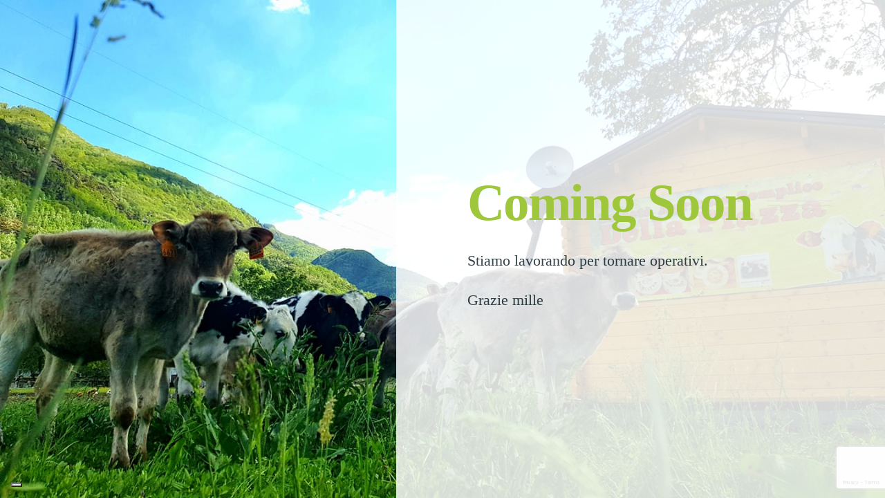

--- FILE ---
content_type: text/html; charset=utf-8
request_url: https://www.google.com/recaptcha/api2/anchor?ar=1&k=6LdSwsQUAAAAAKqFyOwD_OVb74YDgYYf2w2DW5p9&co=aHR0cHM6Ly93d3cuc3NhZGVsbGFwaWF6emEuaXQ6NDQz&hl=en&v=N67nZn4AqZkNcbeMu4prBgzg&size=invisible&anchor-ms=20000&execute-ms=30000&cb=2lntmhvkg0hi
body_size: 48719
content:
<!DOCTYPE HTML><html dir="ltr" lang="en"><head><meta http-equiv="Content-Type" content="text/html; charset=UTF-8">
<meta http-equiv="X-UA-Compatible" content="IE=edge">
<title>reCAPTCHA</title>
<style type="text/css">
/* cyrillic-ext */
@font-face {
  font-family: 'Roboto';
  font-style: normal;
  font-weight: 400;
  font-stretch: 100%;
  src: url(//fonts.gstatic.com/s/roboto/v48/KFO7CnqEu92Fr1ME7kSn66aGLdTylUAMa3GUBHMdazTgWw.woff2) format('woff2');
  unicode-range: U+0460-052F, U+1C80-1C8A, U+20B4, U+2DE0-2DFF, U+A640-A69F, U+FE2E-FE2F;
}
/* cyrillic */
@font-face {
  font-family: 'Roboto';
  font-style: normal;
  font-weight: 400;
  font-stretch: 100%;
  src: url(//fonts.gstatic.com/s/roboto/v48/KFO7CnqEu92Fr1ME7kSn66aGLdTylUAMa3iUBHMdazTgWw.woff2) format('woff2');
  unicode-range: U+0301, U+0400-045F, U+0490-0491, U+04B0-04B1, U+2116;
}
/* greek-ext */
@font-face {
  font-family: 'Roboto';
  font-style: normal;
  font-weight: 400;
  font-stretch: 100%;
  src: url(//fonts.gstatic.com/s/roboto/v48/KFO7CnqEu92Fr1ME7kSn66aGLdTylUAMa3CUBHMdazTgWw.woff2) format('woff2');
  unicode-range: U+1F00-1FFF;
}
/* greek */
@font-face {
  font-family: 'Roboto';
  font-style: normal;
  font-weight: 400;
  font-stretch: 100%;
  src: url(//fonts.gstatic.com/s/roboto/v48/KFO7CnqEu92Fr1ME7kSn66aGLdTylUAMa3-UBHMdazTgWw.woff2) format('woff2');
  unicode-range: U+0370-0377, U+037A-037F, U+0384-038A, U+038C, U+038E-03A1, U+03A3-03FF;
}
/* math */
@font-face {
  font-family: 'Roboto';
  font-style: normal;
  font-weight: 400;
  font-stretch: 100%;
  src: url(//fonts.gstatic.com/s/roboto/v48/KFO7CnqEu92Fr1ME7kSn66aGLdTylUAMawCUBHMdazTgWw.woff2) format('woff2');
  unicode-range: U+0302-0303, U+0305, U+0307-0308, U+0310, U+0312, U+0315, U+031A, U+0326-0327, U+032C, U+032F-0330, U+0332-0333, U+0338, U+033A, U+0346, U+034D, U+0391-03A1, U+03A3-03A9, U+03B1-03C9, U+03D1, U+03D5-03D6, U+03F0-03F1, U+03F4-03F5, U+2016-2017, U+2034-2038, U+203C, U+2040, U+2043, U+2047, U+2050, U+2057, U+205F, U+2070-2071, U+2074-208E, U+2090-209C, U+20D0-20DC, U+20E1, U+20E5-20EF, U+2100-2112, U+2114-2115, U+2117-2121, U+2123-214F, U+2190, U+2192, U+2194-21AE, U+21B0-21E5, U+21F1-21F2, U+21F4-2211, U+2213-2214, U+2216-22FF, U+2308-230B, U+2310, U+2319, U+231C-2321, U+2336-237A, U+237C, U+2395, U+239B-23B7, U+23D0, U+23DC-23E1, U+2474-2475, U+25AF, U+25B3, U+25B7, U+25BD, U+25C1, U+25CA, U+25CC, U+25FB, U+266D-266F, U+27C0-27FF, U+2900-2AFF, U+2B0E-2B11, U+2B30-2B4C, U+2BFE, U+3030, U+FF5B, U+FF5D, U+1D400-1D7FF, U+1EE00-1EEFF;
}
/* symbols */
@font-face {
  font-family: 'Roboto';
  font-style: normal;
  font-weight: 400;
  font-stretch: 100%;
  src: url(//fonts.gstatic.com/s/roboto/v48/KFO7CnqEu92Fr1ME7kSn66aGLdTylUAMaxKUBHMdazTgWw.woff2) format('woff2');
  unicode-range: U+0001-000C, U+000E-001F, U+007F-009F, U+20DD-20E0, U+20E2-20E4, U+2150-218F, U+2190, U+2192, U+2194-2199, U+21AF, U+21E6-21F0, U+21F3, U+2218-2219, U+2299, U+22C4-22C6, U+2300-243F, U+2440-244A, U+2460-24FF, U+25A0-27BF, U+2800-28FF, U+2921-2922, U+2981, U+29BF, U+29EB, U+2B00-2BFF, U+4DC0-4DFF, U+FFF9-FFFB, U+10140-1018E, U+10190-1019C, U+101A0, U+101D0-101FD, U+102E0-102FB, U+10E60-10E7E, U+1D2C0-1D2D3, U+1D2E0-1D37F, U+1F000-1F0FF, U+1F100-1F1AD, U+1F1E6-1F1FF, U+1F30D-1F30F, U+1F315, U+1F31C, U+1F31E, U+1F320-1F32C, U+1F336, U+1F378, U+1F37D, U+1F382, U+1F393-1F39F, U+1F3A7-1F3A8, U+1F3AC-1F3AF, U+1F3C2, U+1F3C4-1F3C6, U+1F3CA-1F3CE, U+1F3D4-1F3E0, U+1F3ED, U+1F3F1-1F3F3, U+1F3F5-1F3F7, U+1F408, U+1F415, U+1F41F, U+1F426, U+1F43F, U+1F441-1F442, U+1F444, U+1F446-1F449, U+1F44C-1F44E, U+1F453, U+1F46A, U+1F47D, U+1F4A3, U+1F4B0, U+1F4B3, U+1F4B9, U+1F4BB, U+1F4BF, U+1F4C8-1F4CB, U+1F4D6, U+1F4DA, U+1F4DF, U+1F4E3-1F4E6, U+1F4EA-1F4ED, U+1F4F7, U+1F4F9-1F4FB, U+1F4FD-1F4FE, U+1F503, U+1F507-1F50B, U+1F50D, U+1F512-1F513, U+1F53E-1F54A, U+1F54F-1F5FA, U+1F610, U+1F650-1F67F, U+1F687, U+1F68D, U+1F691, U+1F694, U+1F698, U+1F6AD, U+1F6B2, U+1F6B9-1F6BA, U+1F6BC, U+1F6C6-1F6CF, U+1F6D3-1F6D7, U+1F6E0-1F6EA, U+1F6F0-1F6F3, U+1F6F7-1F6FC, U+1F700-1F7FF, U+1F800-1F80B, U+1F810-1F847, U+1F850-1F859, U+1F860-1F887, U+1F890-1F8AD, U+1F8B0-1F8BB, U+1F8C0-1F8C1, U+1F900-1F90B, U+1F93B, U+1F946, U+1F984, U+1F996, U+1F9E9, U+1FA00-1FA6F, U+1FA70-1FA7C, U+1FA80-1FA89, U+1FA8F-1FAC6, U+1FACE-1FADC, U+1FADF-1FAE9, U+1FAF0-1FAF8, U+1FB00-1FBFF;
}
/* vietnamese */
@font-face {
  font-family: 'Roboto';
  font-style: normal;
  font-weight: 400;
  font-stretch: 100%;
  src: url(//fonts.gstatic.com/s/roboto/v48/KFO7CnqEu92Fr1ME7kSn66aGLdTylUAMa3OUBHMdazTgWw.woff2) format('woff2');
  unicode-range: U+0102-0103, U+0110-0111, U+0128-0129, U+0168-0169, U+01A0-01A1, U+01AF-01B0, U+0300-0301, U+0303-0304, U+0308-0309, U+0323, U+0329, U+1EA0-1EF9, U+20AB;
}
/* latin-ext */
@font-face {
  font-family: 'Roboto';
  font-style: normal;
  font-weight: 400;
  font-stretch: 100%;
  src: url(//fonts.gstatic.com/s/roboto/v48/KFO7CnqEu92Fr1ME7kSn66aGLdTylUAMa3KUBHMdazTgWw.woff2) format('woff2');
  unicode-range: U+0100-02BA, U+02BD-02C5, U+02C7-02CC, U+02CE-02D7, U+02DD-02FF, U+0304, U+0308, U+0329, U+1D00-1DBF, U+1E00-1E9F, U+1EF2-1EFF, U+2020, U+20A0-20AB, U+20AD-20C0, U+2113, U+2C60-2C7F, U+A720-A7FF;
}
/* latin */
@font-face {
  font-family: 'Roboto';
  font-style: normal;
  font-weight: 400;
  font-stretch: 100%;
  src: url(//fonts.gstatic.com/s/roboto/v48/KFO7CnqEu92Fr1ME7kSn66aGLdTylUAMa3yUBHMdazQ.woff2) format('woff2');
  unicode-range: U+0000-00FF, U+0131, U+0152-0153, U+02BB-02BC, U+02C6, U+02DA, U+02DC, U+0304, U+0308, U+0329, U+2000-206F, U+20AC, U+2122, U+2191, U+2193, U+2212, U+2215, U+FEFF, U+FFFD;
}
/* cyrillic-ext */
@font-face {
  font-family: 'Roboto';
  font-style: normal;
  font-weight: 500;
  font-stretch: 100%;
  src: url(//fonts.gstatic.com/s/roboto/v48/KFO7CnqEu92Fr1ME7kSn66aGLdTylUAMa3GUBHMdazTgWw.woff2) format('woff2');
  unicode-range: U+0460-052F, U+1C80-1C8A, U+20B4, U+2DE0-2DFF, U+A640-A69F, U+FE2E-FE2F;
}
/* cyrillic */
@font-face {
  font-family: 'Roboto';
  font-style: normal;
  font-weight: 500;
  font-stretch: 100%;
  src: url(//fonts.gstatic.com/s/roboto/v48/KFO7CnqEu92Fr1ME7kSn66aGLdTylUAMa3iUBHMdazTgWw.woff2) format('woff2');
  unicode-range: U+0301, U+0400-045F, U+0490-0491, U+04B0-04B1, U+2116;
}
/* greek-ext */
@font-face {
  font-family: 'Roboto';
  font-style: normal;
  font-weight: 500;
  font-stretch: 100%;
  src: url(//fonts.gstatic.com/s/roboto/v48/KFO7CnqEu92Fr1ME7kSn66aGLdTylUAMa3CUBHMdazTgWw.woff2) format('woff2');
  unicode-range: U+1F00-1FFF;
}
/* greek */
@font-face {
  font-family: 'Roboto';
  font-style: normal;
  font-weight: 500;
  font-stretch: 100%;
  src: url(//fonts.gstatic.com/s/roboto/v48/KFO7CnqEu92Fr1ME7kSn66aGLdTylUAMa3-UBHMdazTgWw.woff2) format('woff2');
  unicode-range: U+0370-0377, U+037A-037F, U+0384-038A, U+038C, U+038E-03A1, U+03A3-03FF;
}
/* math */
@font-face {
  font-family: 'Roboto';
  font-style: normal;
  font-weight: 500;
  font-stretch: 100%;
  src: url(//fonts.gstatic.com/s/roboto/v48/KFO7CnqEu92Fr1ME7kSn66aGLdTylUAMawCUBHMdazTgWw.woff2) format('woff2');
  unicode-range: U+0302-0303, U+0305, U+0307-0308, U+0310, U+0312, U+0315, U+031A, U+0326-0327, U+032C, U+032F-0330, U+0332-0333, U+0338, U+033A, U+0346, U+034D, U+0391-03A1, U+03A3-03A9, U+03B1-03C9, U+03D1, U+03D5-03D6, U+03F0-03F1, U+03F4-03F5, U+2016-2017, U+2034-2038, U+203C, U+2040, U+2043, U+2047, U+2050, U+2057, U+205F, U+2070-2071, U+2074-208E, U+2090-209C, U+20D0-20DC, U+20E1, U+20E5-20EF, U+2100-2112, U+2114-2115, U+2117-2121, U+2123-214F, U+2190, U+2192, U+2194-21AE, U+21B0-21E5, U+21F1-21F2, U+21F4-2211, U+2213-2214, U+2216-22FF, U+2308-230B, U+2310, U+2319, U+231C-2321, U+2336-237A, U+237C, U+2395, U+239B-23B7, U+23D0, U+23DC-23E1, U+2474-2475, U+25AF, U+25B3, U+25B7, U+25BD, U+25C1, U+25CA, U+25CC, U+25FB, U+266D-266F, U+27C0-27FF, U+2900-2AFF, U+2B0E-2B11, U+2B30-2B4C, U+2BFE, U+3030, U+FF5B, U+FF5D, U+1D400-1D7FF, U+1EE00-1EEFF;
}
/* symbols */
@font-face {
  font-family: 'Roboto';
  font-style: normal;
  font-weight: 500;
  font-stretch: 100%;
  src: url(//fonts.gstatic.com/s/roboto/v48/KFO7CnqEu92Fr1ME7kSn66aGLdTylUAMaxKUBHMdazTgWw.woff2) format('woff2');
  unicode-range: U+0001-000C, U+000E-001F, U+007F-009F, U+20DD-20E0, U+20E2-20E4, U+2150-218F, U+2190, U+2192, U+2194-2199, U+21AF, U+21E6-21F0, U+21F3, U+2218-2219, U+2299, U+22C4-22C6, U+2300-243F, U+2440-244A, U+2460-24FF, U+25A0-27BF, U+2800-28FF, U+2921-2922, U+2981, U+29BF, U+29EB, U+2B00-2BFF, U+4DC0-4DFF, U+FFF9-FFFB, U+10140-1018E, U+10190-1019C, U+101A0, U+101D0-101FD, U+102E0-102FB, U+10E60-10E7E, U+1D2C0-1D2D3, U+1D2E0-1D37F, U+1F000-1F0FF, U+1F100-1F1AD, U+1F1E6-1F1FF, U+1F30D-1F30F, U+1F315, U+1F31C, U+1F31E, U+1F320-1F32C, U+1F336, U+1F378, U+1F37D, U+1F382, U+1F393-1F39F, U+1F3A7-1F3A8, U+1F3AC-1F3AF, U+1F3C2, U+1F3C4-1F3C6, U+1F3CA-1F3CE, U+1F3D4-1F3E0, U+1F3ED, U+1F3F1-1F3F3, U+1F3F5-1F3F7, U+1F408, U+1F415, U+1F41F, U+1F426, U+1F43F, U+1F441-1F442, U+1F444, U+1F446-1F449, U+1F44C-1F44E, U+1F453, U+1F46A, U+1F47D, U+1F4A3, U+1F4B0, U+1F4B3, U+1F4B9, U+1F4BB, U+1F4BF, U+1F4C8-1F4CB, U+1F4D6, U+1F4DA, U+1F4DF, U+1F4E3-1F4E6, U+1F4EA-1F4ED, U+1F4F7, U+1F4F9-1F4FB, U+1F4FD-1F4FE, U+1F503, U+1F507-1F50B, U+1F50D, U+1F512-1F513, U+1F53E-1F54A, U+1F54F-1F5FA, U+1F610, U+1F650-1F67F, U+1F687, U+1F68D, U+1F691, U+1F694, U+1F698, U+1F6AD, U+1F6B2, U+1F6B9-1F6BA, U+1F6BC, U+1F6C6-1F6CF, U+1F6D3-1F6D7, U+1F6E0-1F6EA, U+1F6F0-1F6F3, U+1F6F7-1F6FC, U+1F700-1F7FF, U+1F800-1F80B, U+1F810-1F847, U+1F850-1F859, U+1F860-1F887, U+1F890-1F8AD, U+1F8B0-1F8BB, U+1F8C0-1F8C1, U+1F900-1F90B, U+1F93B, U+1F946, U+1F984, U+1F996, U+1F9E9, U+1FA00-1FA6F, U+1FA70-1FA7C, U+1FA80-1FA89, U+1FA8F-1FAC6, U+1FACE-1FADC, U+1FADF-1FAE9, U+1FAF0-1FAF8, U+1FB00-1FBFF;
}
/* vietnamese */
@font-face {
  font-family: 'Roboto';
  font-style: normal;
  font-weight: 500;
  font-stretch: 100%;
  src: url(//fonts.gstatic.com/s/roboto/v48/KFO7CnqEu92Fr1ME7kSn66aGLdTylUAMa3OUBHMdazTgWw.woff2) format('woff2');
  unicode-range: U+0102-0103, U+0110-0111, U+0128-0129, U+0168-0169, U+01A0-01A1, U+01AF-01B0, U+0300-0301, U+0303-0304, U+0308-0309, U+0323, U+0329, U+1EA0-1EF9, U+20AB;
}
/* latin-ext */
@font-face {
  font-family: 'Roboto';
  font-style: normal;
  font-weight: 500;
  font-stretch: 100%;
  src: url(//fonts.gstatic.com/s/roboto/v48/KFO7CnqEu92Fr1ME7kSn66aGLdTylUAMa3KUBHMdazTgWw.woff2) format('woff2');
  unicode-range: U+0100-02BA, U+02BD-02C5, U+02C7-02CC, U+02CE-02D7, U+02DD-02FF, U+0304, U+0308, U+0329, U+1D00-1DBF, U+1E00-1E9F, U+1EF2-1EFF, U+2020, U+20A0-20AB, U+20AD-20C0, U+2113, U+2C60-2C7F, U+A720-A7FF;
}
/* latin */
@font-face {
  font-family: 'Roboto';
  font-style: normal;
  font-weight: 500;
  font-stretch: 100%;
  src: url(//fonts.gstatic.com/s/roboto/v48/KFO7CnqEu92Fr1ME7kSn66aGLdTylUAMa3yUBHMdazQ.woff2) format('woff2');
  unicode-range: U+0000-00FF, U+0131, U+0152-0153, U+02BB-02BC, U+02C6, U+02DA, U+02DC, U+0304, U+0308, U+0329, U+2000-206F, U+20AC, U+2122, U+2191, U+2193, U+2212, U+2215, U+FEFF, U+FFFD;
}
/* cyrillic-ext */
@font-face {
  font-family: 'Roboto';
  font-style: normal;
  font-weight: 900;
  font-stretch: 100%;
  src: url(//fonts.gstatic.com/s/roboto/v48/KFO7CnqEu92Fr1ME7kSn66aGLdTylUAMa3GUBHMdazTgWw.woff2) format('woff2');
  unicode-range: U+0460-052F, U+1C80-1C8A, U+20B4, U+2DE0-2DFF, U+A640-A69F, U+FE2E-FE2F;
}
/* cyrillic */
@font-face {
  font-family: 'Roboto';
  font-style: normal;
  font-weight: 900;
  font-stretch: 100%;
  src: url(//fonts.gstatic.com/s/roboto/v48/KFO7CnqEu92Fr1ME7kSn66aGLdTylUAMa3iUBHMdazTgWw.woff2) format('woff2');
  unicode-range: U+0301, U+0400-045F, U+0490-0491, U+04B0-04B1, U+2116;
}
/* greek-ext */
@font-face {
  font-family: 'Roboto';
  font-style: normal;
  font-weight: 900;
  font-stretch: 100%;
  src: url(//fonts.gstatic.com/s/roboto/v48/KFO7CnqEu92Fr1ME7kSn66aGLdTylUAMa3CUBHMdazTgWw.woff2) format('woff2');
  unicode-range: U+1F00-1FFF;
}
/* greek */
@font-face {
  font-family: 'Roboto';
  font-style: normal;
  font-weight: 900;
  font-stretch: 100%;
  src: url(//fonts.gstatic.com/s/roboto/v48/KFO7CnqEu92Fr1ME7kSn66aGLdTylUAMa3-UBHMdazTgWw.woff2) format('woff2');
  unicode-range: U+0370-0377, U+037A-037F, U+0384-038A, U+038C, U+038E-03A1, U+03A3-03FF;
}
/* math */
@font-face {
  font-family: 'Roboto';
  font-style: normal;
  font-weight: 900;
  font-stretch: 100%;
  src: url(//fonts.gstatic.com/s/roboto/v48/KFO7CnqEu92Fr1ME7kSn66aGLdTylUAMawCUBHMdazTgWw.woff2) format('woff2');
  unicode-range: U+0302-0303, U+0305, U+0307-0308, U+0310, U+0312, U+0315, U+031A, U+0326-0327, U+032C, U+032F-0330, U+0332-0333, U+0338, U+033A, U+0346, U+034D, U+0391-03A1, U+03A3-03A9, U+03B1-03C9, U+03D1, U+03D5-03D6, U+03F0-03F1, U+03F4-03F5, U+2016-2017, U+2034-2038, U+203C, U+2040, U+2043, U+2047, U+2050, U+2057, U+205F, U+2070-2071, U+2074-208E, U+2090-209C, U+20D0-20DC, U+20E1, U+20E5-20EF, U+2100-2112, U+2114-2115, U+2117-2121, U+2123-214F, U+2190, U+2192, U+2194-21AE, U+21B0-21E5, U+21F1-21F2, U+21F4-2211, U+2213-2214, U+2216-22FF, U+2308-230B, U+2310, U+2319, U+231C-2321, U+2336-237A, U+237C, U+2395, U+239B-23B7, U+23D0, U+23DC-23E1, U+2474-2475, U+25AF, U+25B3, U+25B7, U+25BD, U+25C1, U+25CA, U+25CC, U+25FB, U+266D-266F, U+27C0-27FF, U+2900-2AFF, U+2B0E-2B11, U+2B30-2B4C, U+2BFE, U+3030, U+FF5B, U+FF5D, U+1D400-1D7FF, U+1EE00-1EEFF;
}
/* symbols */
@font-face {
  font-family: 'Roboto';
  font-style: normal;
  font-weight: 900;
  font-stretch: 100%;
  src: url(//fonts.gstatic.com/s/roboto/v48/KFO7CnqEu92Fr1ME7kSn66aGLdTylUAMaxKUBHMdazTgWw.woff2) format('woff2');
  unicode-range: U+0001-000C, U+000E-001F, U+007F-009F, U+20DD-20E0, U+20E2-20E4, U+2150-218F, U+2190, U+2192, U+2194-2199, U+21AF, U+21E6-21F0, U+21F3, U+2218-2219, U+2299, U+22C4-22C6, U+2300-243F, U+2440-244A, U+2460-24FF, U+25A0-27BF, U+2800-28FF, U+2921-2922, U+2981, U+29BF, U+29EB, U+2B00-2BFF, U+4DC0-4DFF, U+FFF9-FFFB, U+10140-1018E, U+10190-1019C, U+101A0, U+101D0-101FD, U+102E0-102FB, U+10E60-10E7E, U+1D2C0-1D2D3, U+1D2E0-1D37F, U+1F000-1F0FF, U+1F100-1F1AD, U+1F1E6-1F1FF, U+1F30D-1F30F, U+1F315, U+1F31C, U+1F31E, U+1F320-1F32C, U+1F336, U+1F378, U+1F37D, U+1F382, U+1F393-1F39F, U+1F3A7-1F3A8, U+1F3AC-1F3AF, U+1F3C2, U+1F3C4-1F3C6, U+1F3CA-1F3CE, U+1F3D4-1F3E0, U+1F3ED, U+1F3F1-1F3F3, U+1F3F5-1F3F7, U+1F408, U+1F415, U+1F41F, U+1F426, U+1F43F, U+1F441-1F442, U+1F444, U+1F446-1F449, U+1F44C-1F44E, U+1F453, U+1F46A, U+1F47D, U+1F4A3, U+1F4B0, U+1F4B3, U+1F4B9, U+1F4BB, U+1F4BF, U+1F4C8-1F4CB, U+1F4D6, U+1F4DA, U+1F4DF, U+1F4E3-1F4E6, U+1F4EA-1F4ED, U+1F4F7, U+1F4F9-1F4FB, U+1F4FD-1F4FE, U+1F503, U+1F507-1F50B, U+1F50D, U+1F512-1F513, U+1F53E-1F54A, U+1F54F-1F5FA, U+1F610, U+1F650-1F67F, U+1F687, U+1F68D, U+1F691, U+1F694, U+1F698, U+1F6AD, U+1F6B2, U+1F6B9-1F6BA, U+1F6BC, U+1F6C6-1F6CF, U+1F6D3-1F6D7, U+1F6E0-1F6EA, U+1F6F0-1F6F3, U+1F6F7-1F6FC, U+1F700-1F7FF, U+1F800-1F80B, U+1F810-1F847, U+1F850-1F859, U+1F860-1F887, U+1F890-1F8AD, U+1F8B0-1F8BB, U+1F8C0-1F8C1, U+1F900-1F90B, U+1F93B, U+1F946, U+1F984, U+1F996, U+1F9E9, U+1FA00-1FA6F, U+1FA70-1FA7C, U+1FA80-1FA89, U+1FA8F-1FAC6, U+1FACE-1FADC, U+1FADF-1FAE9, U+1FAF0-1FAF8, U+1FB00-1FBFF;
}
/* vietnamese */
@font-face {
  font-family: 'Roboto';
  font-style: normal;
  font-weight: 900;
  font-stretch: 100%;
  src: url(//fonts.gstatic.com/s/roboto/v48/KFO7CnqEu92Fr1ME7kSn66aGLdTylUAMa3OUBHMdazTgWw.woff2) format('woff2');
  unicode-range: U+0102-0103, U+0110-0111, U+0128-0129, U+0168-0169, U+01A0-01A1, U+01AF-01B0, U+0300-0301, U+0303-0304, U+0308-0309, U+0323, U+0329, U+1EA0-1EF9, U+20AB;
}
/* latin-ext */
@font-face {
  font-family: 'Roboto';
  font-style: normal;
  font-weight: 900;
  font-stretch: 100%;
  src: url(//fonts.gstatic.com/s/roboto/v48/KFO7CnqEu92Fr1ME7kSn66aGLdTylUAMa3KUBHMdazTgWw.woff2) format('woff2');
  unicode-range: U+0100-02BA, U+02BD-02C5, U+02C7-02CC, U+02CE-02D7, U+02DD-02FF, U+0304, U+0308, U+0329, U+1D00-1DBF, U+1E00-1E9F, U+1EF2-1EFF, U+2020, U+20A0-20AB, U+20AD-20C0, U+2113, U+2C60-2C7F, U+A720-A7FF;
}
/* latin */
@font-face {
  font-family: 'Roboto';
  font-style: normal;
  font-weight: 900;
  font-stretch: 100%;
  src: url(//fonts.gstatic.com/s/roboto/v48/KFO7CnqEu92Fr1ME7kSn66aGLdTylUAMa3yUBHMdazQ.woff2) format('woff2');
  unicode-range: U+0000-00FF, U+0131, U+0152-0153, U+02BB-02BC, U+02C6, U+02DA, U+02DC, U+0304, U+0308, U+0329, U+2000-206F, U+20AC, U+2122, U+2191, U+2193, U+2212, U+2215, U+FEFF, U+FFFD;
}

</style>
<link rel="stylesheet" type="text/css" href="https://www.gstatic.com/recaptcha/releases/N67nZn4AqZkNcbeMu4prBgzg/styles__ltr.css">
<script nonce="CaoYWF7eufvFaHNrF9QeNA" type="text/javascript">window['__recaptcha_api'] = 'https://www.google.com/recaptcha/api2/';</script>
<script type="text/javascript" src="https://www.gstatic.com/recaptcha/releases/N67nZn4AqZkNcbeMu4prBgzg/recaptcha__en.js" nonce="CaoYWF7eufvFaHNrF9QeNA">
      
    </script></head>
<body><div id="rc-anchor-alert" class="rc-anchor-alert"></div>
<input type="hidden" id="recaptcha-token" value="[base64]">
<script type="text/javascript" nonce="CaoYWF7eufvFaHNrF9QeNA">
      recaptcha.anchor.Main.init("[\x22ainput\x22,[\x22bgdata\x22,\x22\x22,\[base64]/[base64]/[base64]/bmV3IHJbeF0oY1swXSk6RT09Mj9uZXcgclt4XShjWzBdLGNbMV0pOkU9PTM/bmV3IHJbeF0oY1swXSxjWzFdLGNbMl0pOkU9PTQ/[base64]/[base64]/[base64]/[base64]/[base64]/[base64]/[base64]/[base64]\x22,\[base64]\\u003d\\u003d\x22,\x22Zgliw6ZELmHCm8OqM8OHwqzDoMKqw5/DowA4w5vCs8KHwpILw6jCnSjCm8OIwqfCusKDwqcvMSXCsFBYasOuZcKwaMKCGsO0XsO7w5R6EAXDsMK8bMOWbwF3A8Kvw4wLw63CmcKawqcww53Do8O7w7/DnXdsQxtwVDx0AS7Dl8Oqw6DCrcO8YjxEACnCnsKGKkxpw75Zf0hYw7QsUy9YDsK9w7/CojMZaMOmZcOhY8K2w69Lw7PDrRhQw5vDpsOeccKWFcKzCcO/wpwvbyDCk2/CgMKnVMOrERvDlXY6NC1Cwq4ww6TDnMK5w7tzY8Oqwqhzw5LCmhZFwq/DgDTDt8OqMx1LwphSEU5Bw7LCk2vDt8KQOcKfdQc3dMOpwpfCgwrCv8KERMKFwpnCqkzDrl0yMsKiLW7Cl8KgwqEQwrLDrE/Dsk90w7NTbiTDr8KdHsOzw7/DvjVaYQFmS8KEQsKqIjXCmcOfE8K0w7BfV8KLwpBPasK1wroRVEHDo8Omw5vCjcOxw6QuXxVUwonDt2oqWU/Ckz0qwrZlwqDDrFNqwrMgIidEw7cewpTDhcKww6fDqTBmwp8MCcKAw7Y1BsKiwo3CpcKyacKtw5QxWFQ+w7DDtsOYXw7Dj8KOw7pIw6nDplwIwqFwf8K9wqLCgsKPOcKWFzHCgQVdQU7CgsKvJXrDiUDDh8K6wq/[base64]/CvcOGDsOtw5Vrwpc0aMOvwpDDt8KmaQvCnTd1w7/DmSnDkn0uwrRUw4nClU8uYC4mw5HDv29RwpLDv8Kkw4ICwoELw5DCk8KHVDQxNRjDm393SMOHKMOHR0rCnMOPUkp2w5HDtMOPw7nCk0PDhcKJbWQMwoFywp3CvETDv8O8w4PCrsKfwpLDvsK7wopGdcKaPGh/wpckQGRhw506wq7CqMO+w5dzB8K9WsODDMK/OVfChXrDkQMtw7XCnMOzbjc+QmrDoCggL3HCkMKYT1TDoDnDlVXCqGoNw75gbD/CrsOTWcKNw7HCtMK1w5XCvl8/JMKNbSHDocKZw6XCjyHCohDClsOyRsOXVcKNw5hxwr/[base64]/DglDCuMK1D8O/w5XCuzkYwpvCtGrDl3UQaX3CryJUwqs1MMORwrsrw7xEwpobw58QwqlAO8Kiw6IewoTCpx0NOgDCucKzacOdC8Ogw6AXC8OFPQjCuUsxwqnCrB7Dm31Owqocw44NLDcODRLCmDLDrMO8NsO4cSHCtMKGw4FlKjlWw4XCjMKCUzjDpxdSw5/Du8K9wpPCqsKfScK9TRpmGVhvwowmwpdIw7VcwpXCgWzDjWfCowR3w7/DkE8Gw69eVn9ww5XCrzbDk8K1LThff0LDsjHCgcKcAmLCqcOhw7ZjBScrwqo3bsKuPMKBwq5Ow7Jpb8OgQcKswq9ywovDunHCisKowqI7TsKiw6hYXkPDp0R2DsOFYMKLI8O2Z8KdUTrDhxbDmUjDhk/DrC3DgMOKw7ZWwrhrwojCicKnw6DCinRvw4kRG8K0wr/DmsKvwoHClhMnccK9W8K0w6cCIAHDmsOBwogKNcOIU8OzP0DDhMK9w6dHF1FTcDPCiDrDrcKkPj/Dl1t0w4rCtwfDnzfDp8KIFWrDiFPCt8OIaxodwoUBw64AasOpXEFIw4PCon3Cg8KMMwzChX7DqCVAworDjlPCusOmwoTCpWR3S8K/csKEw7p1bsOtw7FBSsOVw5zDpwtVRn4fLHLCqE9lwqtDOkxKKQIYwop2wpfDgyIyFMO+QUXDlCfDiQLDmcKcbcOiw6xDWWQ0wocVR1gwaMO/SUsFwpTDjQBDwqpJDcKRbA8ELsKQw6LDqsORw4/Di8KMZsKLwpYsGMOGw6HDtMOew4nDlxwhBALDiEF8wpnCrX/Dtys6wpgxAMO6wr/[base64]/DrMKDH23Cs8KIOBAUwq8SwoN/[base64]/wo/Cm8Onwqp9woMeU0zDi38bw7XDrsK1wqDDnMKDwodgMhbCnMK5A1sgwrjDiMKSJzANIcOfwpfCizvDjcOJdFAew7PCnsK3OsOmb3HCg8KZw4/Dg8Kgwq/[base64]/Chw3DhE7CqMKwBDTCrsO6w73Dg8OCwrEKX3MRw6M0P8OIQcOiAmjCtMK1woXCgsOEGMKXwp4NJ8KZwojCocK2wq1OUcKKRMK8ahvCv8ORwpMLwqFmwq/[base64]/DqcOFwrg2CQRWccKAVg7Cl2R/wrklw4vCkSDCnFzDg8Knw48vwr3Dk0LCs8K7w5XCti7CmMKVQMOTw48wBGrCksKKQxgKw6Z4w6nCoMOzw6bDg8OaQsKQwrwGTBLDh8O8V8KDJ8OWW8O2wq3CuwPCjcOfw4vDu1V5aRNZw6ZGblTDkcKzNipwC2Udw7J8w7HCicOlDTPChMO/EWXDo8OBw47ChVnCj8K5asKHL8KbwqhKwrkkw5LDtz3CmXXCrsKQw4hrWFx0PcKOwpnDgV3DlcOxCBjDl0AYwpXCkMOHwqAewprCtMOrwp/Dg1bDsFQmdkPCgEY4S8K6D8OFwqIuDsKXYsOrQGUtwqPDs8OOWkzDksKLwrYkCnnCp8OOw4ZnwqcGA8O2XsKyPg7CuVNZFcKjwrPDiw9WVcO0TMOcw41tHsKzwrAVOFE3wqoWPEDCtcOWw7hGYEzDui5WODrCvDUZIsO6wozDuy49w57DlMKlwp4ULsKsw6/DqsOwN8Kiw7rCmRnDugo/XsKPwrc9w6B6LcKJwr81YsOQw5/Ch2twFBLCt3tOaSp+w4bCrSLCn8KNw67Dk0x/BcKGfTjChnDDhCjCk1rDuT3DrcO/[base64]/DrcKSwpPDpD7CrWbCmA7DhD/CrMOKwp3CiMKNwr9oGAQ4KGdoT1TChSfDo8Ozw6bDhMKFWMKNw7htNGbCg0o0UirDhV5oT8O5LMKPezPCkHLDlArCl3LDlhnCoMOiGntxw6jDqcOxLzzDssKmQ8Oowrt6wpTDlsOkwpPCjsOMw6vDicO/MMK2dXvDvMK7cG01w4HDpibCrsKJFMK4wrZ1w5XCrsOUw5Z+wqzChEg2IcOgw7pLVnweU2YiVXEzB8KIw4JZfRzDol3CkSo/G3zChcOyw596bl1EwrYvQm16AwtQwqZSw5YNwpQqwrbCoyPDrEfCrg/Cgx/DrkBELTczVVPClDZ6OMOYwpDDh2LCqMOhUsOeOcODw6TDscKMOsK4w65jwpDDkiPCocOcUzUNMxMQwpQWGi8+w54cwrtvCMOaD8KcwqQmExHCuADDhQLCncKaw7cJfD9Lw5HDo8KxMMKlP8OTwq/DgcOHcG0LMSDCryfCk8KvZsKdHcKjUxfCtcOhQMKoUMKlD8K4w5DDiRjCuEUSacOBw7fCixfDrgIpwqrDrMOhwrbCtcK/C0nCl8KNwoUvw5zCr8OZwoTDt0LDoMK8wrzDvkPDscK2w7jDjl/DhcK0dxDCq8KPwq3DqXvDhyjDiAcpw4xoEcOeaMOAwqfCnirCtMOow7J1XMK0wrrCrsKZTWAQwpfDuXXCkMKGwod3w7U/[base64]/CjcOpESg9IHzCmsOMD8OwwpUqG8KkexDDhsOCW8K5dBvDom/CssOkw6PChlbChMKBD8Ocw4fDvjpIEi/DqQ8pwpPDtMKxZMOFacKIHcK0wr/DqnvCk8OYwpTCv8KsYDxPw6fCuMOkw7fCvBsSRsOCwqvCnUdYwq/Do8Kaw73CucOMwqjDr8OgK8OFwpTCinzDpHzDhCwOw5UPwpLCjmgUwrHDvsKjw63DkRVtARdQGMOSYcKLFsOEd8KYCDldwrUzw7IxwpA+NVHDiU8DMcOWdsOAw608w7TDr8K+WBHCiUs8woQfwp/CmEphw5pKwp0gH23DuXN5AWZcw4nDm8OFHMKuMU/DvMKDwrVhw6LDvMOjKcKpwp5Tw5QzN0A8woZXFHjChw/CmHjClVjDq2bCgBFew5LCnhPDjsOlw6nCuiPCjcO5VQVxw6Fuw48lwovDm8O1UQlcwpIqwqICfsKPaMOOXcO1fVNbTcOzHRPDicOxc8KJaDl5wr3DmsO9w6vDvcK7WEsHw5kMGjDDgmjDscOdIcKkwo7DoGjDhsKNw6Ulw50xwrxZwplHw6/Ciy9yw4AVcjV6woHCtcKYw5bCk8KawrPDusKpw7UfZUYsTMKKw7JKfUdyQwdrNWTDusKHwqczV8K9w60JScKjBELCtTLCqMKzw7/CowU3w6nChFJ5NMK5worClXk+M8O5VkvDp8Kdw4vDocOlDcO7e8KcwpfCthvDqAZTGDPCtsKfNsKgw7PCiFzDi8O9w5B/w7HDsW7CvEHCpsOfdcOAw60UJcOXw7bDpsONw5ZTworDqHDCrjpAFzV3FiQuScOoKyHCq2TCtcOFwqLDjcKww5Ulw6/DrT9MwoUBwovDrMKQNzcTEMO+Y8OaG8KOwprDk8ObwrjDiibDqFBgHsOeU8KhXcODTsOBwp7DtSpPwq3CjHlvwqI3w7Umw4TDnsK9wo7DmlDCrlHDm8OEM2/DhSDCncOUNn98w7R/w5HDp8OLw4dYGT/[base64]/OcKsw5vCtsOldMOpw6fCtsKRwonCpMOmXi4Bw4vDhRzCp8K9w4JUW8KBw41QW8OjD8OGPhHCtMO3O8OLcMO2wpgXQsKUwqrCgWRgwrI2DSgMEcOwShTCrWUQP8OtfcOjw7bDjwLCsGfDj0cww5PCrmcYwqvCkixsND/DnsOJw7sCw6duERXCpEBgwp/CkFY+JmLDtsOgw5LDvyhDScKGw50Fw73CnsKGw4vDlMOpOcKkwpouJsOofcKtbcOZJW8AwpfCt8KfDsK+YgVpNsOVAR/DhcOHw7g8VBfDq1TCjRTCgcO5w5vDkSXCoCbCj8Oow7g6w4hpw6YkwpjCosO+w7TCowUGw7ZnOmDDt8KowoBqeXU5fWlJbGLDpsKkSywSL19MRMO9PsONKcKlM0zCnMO/JFPClcK1H8KOw5jDvRZuKjocwr0hesO6wrzCjmlqEcKEVy7Dn8KVwo5aw6wbNcOXFgrDthnCjDkVw6M/[base64]/[base64]/w6PDisK1QFTCuXnCjMO5w5wswoLCiMKsdSnCv30OesOHPsOlXAjDtgMXNMKwNzLCj2HDgX4/w55McF7Dji1Gw7xqTHjCpzfDoMKMF0/[base64]/wr1MDcKlAcOpQ1gDLg3CqcKkMsKaTEzCnsOHARrCuC7CkzQMw4TDjEcuEcOUwqHDgSNdHAxvw5XCtsOwTTMeA8KLKMKQw4jChV/DnsO5aMO7wo19wpTCr8KMw43CokHDh1zCoMOJw5zDshXDpjXCtsK6w4QPw6d/w7BPVA4hw6zDn8Ksw4tuwrDDjcK/X8OOwopAKsKAw7sFFSXCoDlWwqZdw40Bw442wpnCgsOaP3vCh0zDijXCsR3Dq8KLw5HClcO/[base64]/[base64]/DqEzCvlskw7E1e8O8w5rCgsOlw5wcwq3DvcO6KypRw6F/X8O+Z3p7wr0/wqPDnnBbVlXCimrDmcK3wrQdZ8OywoFrw54gw7jCh8OeEiwEwpfCnjJNL8K2BsO/EsOrwrfDmF8YO8Oiw77DrMOwBG1/w7PDsMO2wrVjbMOtw6HCnCdeSVzDuBrDicOvw5Y/w6rCicKAwo/DvwXDqW3ClyXDpsOnwoVgw4piB8KVwoFiYCIwVsKQJnApBcKUwpcMw53DuQrDj1nDuV/DrcKLwrjCjmTDgcKmwofDtXrCtMKtwoLCmRwqw4kdw6Niw48peG84BcKIw7AIwofDiMO8w67DksKue2rClsKafg0cAsK3e8O8W8K/w5V0TMKRwrM5BwDDgcK8wofCtU9iwqHDki/ClQLCgjo1fm9hwoLCiUrCjsKicMO8wpgtCMKqL8OxwqDCmG1FYnUVHMKSwq4cwqFYw61lwpnDuUDCmcOkw7cEw6jCsn4Rw682eMOrKWfCp8Ouw4TDhwHChcKpwpjCsVxwwq5kw40Vwr4rwrMlccO8W2fCpEXCpcOpfn/Ct8Otw7nCocOsSlVTw7vDkQNPRy/DoUjDpXALwo92wrDDu8ObKxR4wrElYcKoGjnDg3FAdMKLwqjDgy/[base64]/CvcOBw7U/[base64]/w7c9U3XDg8K7FMOCTMOzA8KXwrB9FGEGw4tsw4fDn17DhMKrXcKmw4XDssK5w7/DnVN9R2JXw7FbL8K1w40pKgnDhR3Cs8OFw7XDvcKRw7XCtMKVFGHDhMKSwrzCkFzCkMKGKHvCv8Oqwo3DpE3DkToTwpNZw6bDtcOQZlAHNCnCjMKBw6bCgMKUScKnUcO9CcKeQ8KpLsOGbyrCsCdyH8KFw5vDisKOwqbDhmQ1FcK7wqLDvcODQWkIwoTDrcK/Hm7DoCslTHHCsDQDNcOhZTfCqQd3fiDCs8KheW7CrR4ew6xtPMOnIMKGwojDs8O+wrlZwovCjAbDpsK1wrrCp1gUwq/CuMOZwoxGwqhBPMKNw60ROMKEFEdtw5DCvMKTwpIUwqp7wpjDjcKzUcOGPMOQNsKfGMK1woA6bBDDq2zCt8OKwpklbcO/[base64]/DpsKzBMKPI1cbc3kQw5TCu01uwr3DgcOoJ8Kyw4LDqhI/wrppQ8OkwooIOG9sDT3DuCfCpXswScOFw6UnRcOWwqtzehzCjjAuwpXDt8OVPcKXaMOKGMOTwrjDmsKowqFGw4NsTcOcK0TDp0o3w7XDmR/[base64]/CuQfDs1ISwqlVwqXCocK8w4UowoBkD8O4Umhsw73Co8Ktw4/[base64]/CuMKtw6pOJwY3KsK5wpUBLSMswpsIGMK0w4czBQnCnFPDq8OCw6ZMd8OYF8OlwozDt8KJwpkxSsKaa8OBScKgw5UiRsOaJw8MPMKWFE/[base64]/DtT45w58oAcOtJ8OAwph7ThcpB8OIJCTCjQQ+Z3PCj3HCk2VecsK6wqbCq8KbXX9bwpkPwpNww4NtXyhOwqURwp7Cni/[base64]/MMOQwrnDosOhOV0qwoHDjsO4wqkAw6TCl0PDlcO2w73DhsOKw4bCicO7w4A3ODZEPBrDtm8yw7wPwpNfVU9mIHTDusO5w4vCtVfDq8OtLyHCsDTCh8OjBsKmDlLCj8OoKMKuwo5aIH1wAsKzwp1sw7fCphV+wr/[base64]/DmsKwOMK/wrbCmhN7NsOIw6krfMKww7g4ayBswr9qw7zDsRRgUsOtw6TCrsO6LcKmw7JhwoM0wqJ/w70hOiINwqrCtcO/SnXChT0sbcOeGMOZC8Kgw6UvCirDgsOUwp7Cu8Khw7vCmCPCvDPDtzjDum3DvzXCicOJwqvDgmTCnkR+a8KIw7fCkjnCo2HDnXo4w4g3wrPDosKYw6HDqT0gdcOuw6rDk8KFe8OSw4PDjsKrw4/ChQgLw4xtwoA2w6ZkwoHChx9JwoNeK1/DtsOEOnfDoWfDucKRNsOVw5RRw7o+OsO2wq/[base64]/LMKsAcK+w5Fgwpk5w5ZiIkBYwp3DoMKHw7jCvURNwrDDnW8yJi5KK8ONwqjClWjCqykQwrzDql8vaUUoKcOkFlfCpMODwpjDu8KjQETDsBJFOsKuwrEOd3TCu8KswqNLDHkwbsOXw6XDniTDhcOpwqMsVQPCmkh4w5tRw75mIcOsehHDtwHDvcOnwpZkw5lPQE/[base64]/CvMKaV8O/[base64]/VwLDgsKJAgUDw7rClxXCvF5Zwq7DjMKSw6ggwpPCkMOaSsKJHMKyOcOaw7kFAz3Cu1dMeQzClMKtbQM6B8KFwpk/w5M+acOWwotVw79wwrNPQcOGG8O/w7trbQBYw7xVwqnCqcONacOEaz3DpcKTw6lAw7/DlsKZaMOUw47DgMOLwp49w7jDtcO8GG7DnGw3wrTDqMO8fGBFSsOfCG/Cr8OdwoNww4TCj8ObwpQ1w6PCpnJSw6tlwoc+wqwSax7CkTfCsTrDl1TDhsOwNxDCkEQSa8K+WmDCmMOaw5dKMkRLIit/[base64]/CowgMwopGw4vCq8OMwrlaa2PCnSzCgycGw4nDkTUbwrHDnkhLwo7Cj09aw4vCgnszwq8Lw7klwqYbw7N8w5c/I8KYw63DuUXCk8OREcKqYcK2wozCjyt7d2sHb8KTw5bCosKOGMOZwoNMw4MvASwZw5nCgWhDwqTCi1ofw67DgBsIw4Rvw7nClTsZw4paw4/Ch8KsLVDDni0MfsKmfsK9wrvCncO0ay0iPsOew7DCoC7ClsKMw4/CrsK4ScKYO24qfRpcw4vDoF07w7LCgsKFw5tvwqUpw7vCpz/CgsKWQ8K0wqlvbDwIFcOpwoEiw67CkcOXwrVCDcKxJcOfRVHDocKVw67DtgfCv8OXXMKsf8O4IUhMXD4zwowUw7VJw6vDtzDDtAImJsOZRRXDp1cnQ8OIw47Cul81woTDlABFXRXChXvCiWlqw7x+S8OAMAkvw5EEE0pswrzCnk/DqMOKw5xGJcOALsOfNMKVw7s/I8Kqw7bDosK6UcOZw7fCk8K1OAvDmcK8w7UuOjzCvCnDhg4NCcOnXQRiw5PDvEPDjMOfP3PDkGhhwpETwpjCoMOfw4LDosK1RH/DsX/CucOTw63CusO9PcKAwr0Kw7bCqcK5LBEuZxxNOcKjwoXDmk7DjAPDsiMqwoR/w7TCosOQVsKTFgXCr0xKbsK6wpPCo2Qrdywlw5DCniB5w4ITVG3DpBrCon4YKMOaw4/Dm8KUw5INAlfDhMKRw5rCicO+P8OJdsOLR8KkwonDqGvDuxzDgcOyDsKmED3CtCVKM8OQw6RiGcKkwotoE8Kuw6pmwp1XIsOdwq7DoMKbdjc2w5nDm8KgHgfDpFPCv8OoIWTDgi5iZ3J/[base64]/[base64]/CpgQ+wo3CkEouw5LCr8Kyw7PCssOdwrTDukjDscOdw6HDpHbDqVHCjsKSLTVUwq9lUGrCqMK+w5vCsFvCm0jDtMOlYgFDwr8Nw70yWjkscWl4XjFAAMKDMsOVMcKLwrnCki7CmcOnw59fXR59PmTClHF8w6TCrMOvw7LCv3liw5fDky59w6/CsAF2wqEzZMKbwolDFcKcw44eSw4Ww4PDnEp6FGkvIcK8w6tBRQ0tJ8OAeTfDgcO1J37ChcK+NsOLDl/Dg8K9w5t5KsKaw6lgwrnDrm1hw7vCuXbDg0bCnMKBw5/CmShoVcO5w4MLUAjCicK3VlYQw6UrL8OMZzx7acOawoFsW8Ktw5rDg1/[base64]/woDCl8OXX38ywpAEJsO4wqV1Iw1ow4NNb2XDrcKhaC/DmXIkb8Omw67CqcO4w4jDl8Oaw7s2w7nDgMKzwrRuwojDosOLwq7CpcO1CTQgwpvClsOBwpLCmhI/HBZOw5/[base64]/CrHpiw6DDnFtTw41twq0nw7TCkWIdGcOpwrLDj1Adw7/CjF3Ck8KmD1LDtMO4c2hAeB0hBMKJwqfDh1bCi8ONw7fDllHDhsOQSgHCnSRKwqYww45hw5/CtcKCw5waAcKMSQ7ChwjCpRfDhQHDh1pow4vDvMKgAQZJw4cGZMKuwq4pdsO2QH5cTcOyCMO2SMOrwrzCu2PCrAkBCcOpIyvCpMKEwrjCv2p9wqxeHsOgDcOOw7zDjy5xw63DpjRywrTCsMOtwozDkMOuwpHCsm/[base64]/wpc9w4rDqcOIwoLDlMKMw7R6BMOXw6jDhgXCgMOsClvCo1jDqMOlNSPCu8KfSEHCncOLwrM/LzQ4wrLCtTI5T8KwTMOEwpbDog3Ch8OgBMO3wrPDn1AnAAnChSbDocKLwq9vwp/CisOswozDjDrDhcKhwoDCtBcJwrjCggjDh8KBIlQYKRvCjMOKRn7CrcKowrkkwpTCtUQAw7xKw4zCqhHClMOIw6rCg8OhPsOxWMOrBMOlUsKTw4VUFcOqw6bDmjJjb8KebMKYPcOMasOFGyjCjMKAwpMcQBbCryjDv8OPw63CtWQGwqtaw5zDpAPCgH94wprDisK4w4/Ds25Tw7RHEsKaMcOGwphbWsKrPFgZw6PCgATDt8KHwqg0C8KELz4mwqoAwqABJwLDomkwwok8w5Zvw5zCulXCgFRAw4vDqDw7LlbDkmxowoDCiFDDqkHDi8KHYlAtw6TCgh7DjD/DvcKIwqrCjcKEw5Z8wp16OQfDsidFw5rCocO9CsKew7LCvMKdw6BTJMKZAMO5wrEAw6l4CEZ2ai/DvMO+w4bDhVrCh0jDpmrDqzE7TkJHTC/CncO4cHgnwrbCkMKYwogmFsOXwqtGFTTCiW8Xw7rCscOkw7/DpEkhY0/Cj3VzwrAONcOnwpzCjCzDm8OVw68Dwokrw692w5QhwrXDucOmw6TCocOaHcK7w4hQw7nChSAdVMOAA8KOw5/CtMKEwpvDgMKpPsKDwqDCoRcRwrVDwpIOYErCrgHDkkRgUAskw61ON8KkO8KMw7doAsOSN8KRV14Iw6/CrsKFw5LDo0zDukzDl3BAw7dbwphHwoDCiCp5w4LCnxIzHMOBwrN2wozCtMKTw54SwoshJ8OwYmHDrFV6HsKuLTsBwqLCr8OmYsOTE0ohw6pDPMKcMsKow6BAw5bCk8O1cwEfw68JwofCoz/[base64]/[base64]/CgEDCvCoUPcOlwqrCkQRfY8KMKMKrbz0AwqzDkMObCRzCpMKpwpZnRzPCmcOvw55DUMO/dVDDmAVWwodzwoDDisODU8OuwozCksKlwrHCn0RSw5LCnMKQODTDocOjwp1jJcKzKC4CAMKeXsKzw6zDmnJrGsOgaMOQw6HCvR3CjMO8d8ONPi3ClcKjPMK9w7EDUAgbcMOZG8ODw6DCtcKPwpRresKJR8Ofw4Bpw7/DmsOYPEvDilcawpV1BVh/w7jDig7Dq8OQbXJrwpBEOnfDmsK0woTCq8OqwqDCp8Kpw7PDqhYvw6HClXfCnMO1wrpcb1bDmMKawpzCo8KWwplEwpTDiAkpUWDDnRXCoUgRbWLDqhkAwonCvlYKGsO8DnJTWMKgwovDicKEw4rDolphGsKaVsKvNcOlwoAkCcKzXcK/wrjDlHzCpcO8wrBcwr/CjQEEFFjClMOXwplWM0sGw7pVw50rFcKXw7DDm0oew7g+HlLDs8Okw5Bpw4XCjMKRc8KJfQR8dzt4WMO1wpHCqcK/[base64]/CqcKFwrMhw5HDuQcWI8O8X1FSJcOPw7tMPsO4BcKPWWDDpGNDJsK2T3XDkMOfIRfCh8Ktw5PDm8KMD8O+wo/DjkrCnMO2w4rDjCTDlU/CkMOaDcKGw4Y5FzhVwpdOChoZw6TCmMKTw5zDisKJwp/Dg8KhwqZResOxw47CiMO1wq0OTDDDu2MbDnsVw4ktw4xpwojCqm7Dl043NwjDq8OpX03CjAfDp8KSQAbDkcKyw5fCuMK6DkltPFBZDMKyw5YmKh/[base64]/wrQAwp3CisKdSXLDlsK8w77DhVUPwpoRWcKtwqluR3PDvcKaBGVUw4TChX1Awp/DkG3CuhvDoB3CthZUwqDDlMKMwo7Cv8OlwqQoZsOhZsOTScK6FU/CtcKyKipFwqvDmmB7wrcTOj9bFWQxw5HCh8OvwrnDvMK4wo5Vw4QVeDccwod/[base64]/[base64]/w53DqsK8w5/DsXQbw4Rdw5AwNV0cXCZXw6XDuk/CgmDCogTDpj3DgU/DsCXDn8O7w7AnMWbCsWxHBsOYwpU/wrHDrsK/wqc/w7gNIMOgMcKqwphJB8KSwpzCgsKsw4tPwoNxw5ESwptMBsObwptWVRvCikUVw6jCshrCiMOXwrAvPnfCiRR5woVCwpMSFMOPS8Kmwo0aw4dcw59rwpxQXXfDqSTCpz3DvVdWw5HDq8K7YcOjw4zDu8K/wprDs8KPwprDhMOrw7bDi8OoTlxcWRV1wrzDlElWLcK4Y8OrBsKdw4IJwrbDiH8hwoUSw55LwqphT1AHw65ceVY5EMKxBsOmYVgpw6/[base64]/CpS3CqMOYfhFbZGg2w7TDqUtELsKAwp9ewqNDwpDDinHDosOyNsKhVMKKJMOWwqoiwocMc2QFEV96wpwmw5sew7wKZDTDp8KTXMK8w7xdwo3CksKbw63CjWJVwqTCkMK8OsO3w5HCo8KpKS/Cm0TCq8O+wrHDrcOJWsOUAwbCg8KiwpjCgj/CmsOtKzXCv8KSekQ7w6w5w7rDuXPCs0bDn8K3w7wyLHDDi1/DkcKNYMOiVcOLC8O/MyzCl1o2w4FsbcOaRyw/WFdewpbCkMOFCzDDuMK5wrnDkcOxRkUdYTrDuMOsGMKCXWUkWRxYwqDDm0Z8w47DjMOiKTByw7bChcKlwoNHw7EPwpTDm0Rmw7wgIDRSw5/DuMKEwoXCtljDmxdac8K1OcK+wrjDqMOpw4wyHn0gVQEPFsOnYsKkCsO/VHHCi8KOWsKYKcK/[base64]/V3jCvgBIwqnDswh1w5MKesOVfMKtLjYtwrpGcsO9wqjCs8KhNsKifsKkwqldMUfCi8KYOcKEWcKzH3g0wrl/w7Q8Y8OBwq3ChMOfwo5ZJMKObQwlw4VLw4XCkEzDk8Kcw4FuwrrDpMKMD8OmJMKJYyltwrxtAQPDucK7U2Vhw7vClMKLWcK3BD/CqlLCgW0OQ8KOZcO9acOKVsOQQMOhOcKvw7zCri3DrELDssOcfADCjXXCvMOlb8Ohw4DDo8Omw6g9wq7Cq3NVLDTCs8OMw4PDnxnCj8Kpwq8Yd8OCLMOTFcKNw7t0w6vDsEfDjljCllfDiyXDhTXDtsKkw7E3w5bDjsKewpB/w6kUwrkow4U4w5fDlcKZak7DoTHDggXCgMOWX8O6QMKfVcOVacOBM8KPOgB1Yw/CnsKQC8O1woU0GiADEsOpw7tiIMOgOsOZCcKowpXDk8Kowp4uYMKXKCTCqTrDq07CsTzCpUhGwqpSSXAZWcKlwqfDiWbDmDUsw6jCqknDoMOvdcKGwp1BwoDDvcODwr8Swr/[base64]/DVRqw5LCo37DnhI/w7TCgsOlw4VsPsKmLwJaLsKQw78RwpfClsOvHMKhYhRgwonDjU/DiE0OIDHDssOWwrBgwoNUwpfCgirCv8OnXsKRwrkqPcKkIMK6w5LCpmQbF8KAaFLCnVLDo3UsH8OJw4rDqzw0WMKyw7xXc8OFHw/[base64]/BQgJwrVUZ31Ow4Y7wqcZXkzCnMK2w49HwqECT3rDhcKDfh7CoEEMwr7Cj8O4dTfCvnk+wonDpsO6wp/DgsOQw4wpwooJRUEtM8OAw7nDjkvCk2FkACzCoMOERsOaw6HDjcO2wrfCvsKLw4rCiRZgwoFdMsKOesOaw4XCrDgewqt4f8O3IcOUw5nCm8Oxw4ddZMKswqUlfsK7NFFyw7bCgcObwpfDvF8xam9KTsO1wonDhBQBw6Q/f8K1wpZmXsOyw7/DsyIVwpwVwosgwosGwozDtx3ClsOlESXCpkHDssOGGUXCp8KDWRzCocOkdmUKw5bCqFHDl8OrfMKaaQDCvMKMw4HDsMKiwoPDoGo+c3Z/dcKtEAhhwrp/Z8OVwp5kCkdkw5nCrC4POA5Bw7PDnMO5JcOyw7BQwod7w5wjwpbDm2lrDWVMKhlfLEvCpcOIay0CI3HDvkzDpgbDnMO/LEcfGFd0VsKjw4XCnwUMOENuw6rCpcK9GcOzwrpXX8OpJQUjKXTDv8KQMGvDliF3YsO7w7/DgsKETcOdIcOIBzvDgMOgwoHDhDXDuGxzacK6w7jDkcO7w6Yaw44Ew7nCkH/DhTdyAsO6wovCksKsIkgibsK4wroOwqzDunLDvMKCYGkMwoodwrl/VcK5Qh9PV8OLUsOHw5PCiBpmwp1KwqLDp04Iwowtw43DgMK3dcKhw5fDsG9Aw7hLERo1w7LCo8Kfw4TDj8KBc3fDonnCvcKaYgwcaXnCmcKYCcKFYjVQZx08KCDCpMOPAiAXV1orwr/DrifCv8KTw7pcwr3CpmBhw65MwrRRBCzDs8O7UMKpwoPChsOfbMOGDsK3Kw1bFxVJNil/wpTCsELCgXgOZSrDssKgYmPDu8KAP2LDiikKcMKncBDDr8KTwqzDn0IxScOJOMO1wp5IwrLCqsO/PWIAwoDDoMKwwoEeNzzDiMKswo1Gw7HCiMKKIsKRe2ddwojCkcO6w5dSwqDChG3CihoqT8KIwqliQFwUQ8K9fMO/w5TCicK5w5vCucK1w6pgwojCmMOFG8OaK8OWbAHCicK1wqNZwrAMwpEYW13CszHDtAl3OcObSXbDnMOUL8KyaE3CssOfN8O2QAXDiMOYWVrDmh3DnsOaFsO2EC/DlMK+RjcNbXcnAcORNzpJw7xORMO6w5Brw5jDgU4Pwr3Dl8OSw5bDkcOHDcKufnkMHhx2RC3DvsK8M3teUcK9VFzDs8KUw5bDpzcgw4vClMKpdgEKw68WbMKVJsKDYmPCiMK5w74zFWfDnMOKMcKbw6UzworChC7CuB/DtARQw6c/wpvDu8O1wrQ6c3TCksOswrbDoVZbw5LDpMKdLcKgw5vDuDzDvMOmw5TCg8KNwqPDgcO8w6TDj3HDsMO+w6RiRABQw7zCm8KVw7TDiyk/[base64]/w59TOS9sEsOPacOhGybDsRbCmzRgwpvCgk7DjirCuWxewppxMBE+A8KdY8KwORkDITVzP8O5wqjDvTTDisOvw6zDhXHCo8K4wrNvI2TCssOnEcOvXDV5w7Fjw5TCkcKEwo/DscKSw4d3D8Kbw6VYLsK5PFJ+NlfCp23CqQfDqMKLwrzChsKbwpXCly8aNsO/ZQXDq8KPwrF3ZDTDi0jDrQHDncKVwpHDscKpw7Bha1rCvCvCrU1mFMKhwr7DqCjChXXCsHk1E8OuwqhzECYIAcKxwqIUw4DCjMKfw51UwqTDv3o+wrDCqE/[base64]/[base64]/[base64]/DucKfVcOyw7htTFDDnUN1WG7DhsKKwr3DhXjCulrCoV3CscKuSAt3DcKpWwUywpsBwpnDpMK+NsKcN8K8PyJVwqPCrFYOMcK2w6TCm8KhBsK5w4jDr8O1aGokNsOjQcOUwpPCji3Dv8KgcG3CgsOdSybDnsOgSyk7wrd0wqBkwrrCjFPDkcOUw5E1QMOlPMO/[base64]/wrdTNsO9woPDmxJYwppqwooLXsO0woEkNw/DiATDuMKIwrhJNMK0w6F5w4lEwo9vw5Vywqdyw6vCj8KNEUXDjXZWw4s3wr/DhFjDnUkgw7JFwrgmw7Iuwo7DgSAjc8OpasOxw7jDusObw6p+w7vDvMOjwpHDolttwrsww4PDiD/CplvDlUfCoiHCjcKxw4TChMOoGE9fwqt4wqfDk0bDkcK9w6XDq0ZRJ3jCu8OGe30fNMK7ZQBNwpnDpT7CosKcFXbCqsO9J8OLwpbCusOvw43Dt8Kmwr7Dl0Jsw718fcKkw4xGwpI/wp3DoQzDisO5LXzCksO3KC3DhcO6LmViNMKPbMKcwo/[base64]/[base64]/IxB+LijCnMKpATNQwo3DsXjDmG7ClMK/[base64]/[base64]/wqfCiFZbw6d6wpLCrww4U347LH7Cg8OqUsK1ZRkgw5t3c8OpwpkgaMKEwqYvw4rDr2BfWsKIPC9UFsO5M3HCoX/DhMK8dAzClxIGwrYNSBBPw6jDhi3CoVZYM0wcw7zDszsbw64jwogmw5REesKQw5vDg0LCrcOow7vDp8OGw55qHMKEwq44w6NzwppYecKHK8Kpw57CgMK1wq7Duz/ChcOUw7PCvMOiw75cZUtOwp7CqXHDpsKYUWthSsOTTyhLw6TDjcOpw5jDlzxFwp4jwoBxwpjDvMK4DXMhw7rDpcOORMO7w6NxJwjCicKyFn8nwrwhW8KfwpXCmD3CqlfDhsOAD27Cs8Oaw6nCpMKhYDfCq8KTw7pdfx/CosKUwrAIwrrCs1pmCl/DvjTDusO3UADCr8KmM10+EsOOLsKhB8Okwoo+w57CshpRIMKyM8O8XMKGMsOBeSXCrBrCoEjChMKsP8OcIMKRw5RFacK0WcOcwpoHwpgdK1U1YMOpURLCicKkwrDDuMK1wr3CmMOrEsOfdcOud8KSCsOAwpZLwrzCmgPCmFxae13Cv8KRXmHDoxUFQT/[base64]/w5/Dtz/DlkoCaTfDnMKswrbCssKcwo5Rw63Dmz3CqcO5wrTClUrChRfCgsK6SQ9DPMOJwoZxwoXDn19mw4JVw7FOMcOFw7YdSz/CicK8wr19wps8TsOtN8OwwqxlwrgGw4t2w5HClwjDscOHSHHDvD9gw7vDmMOlw7F3CjrDuMKFw6JrwpNyWD/CqGxxw6DCiHEAwrYww63ClirDicK2VA4lwrsawqVqS8OTw7JIw5fDuMK1LxIyaXIlWQ4uIjXDrsOVeSJbwpLDkMKIw7vDt8Kowo9Aw7HCgcOww5zDp8OyCWh9w5JBPcOmw4/Dvh/DpMOyw4w/[base64]/DuMKjBcKGwrjCgnpDI8OkwqxNfMKhLSHDh1RCMCwifkLCiMOvwoHDosK8wrjDj8OlYsK+cWQaw4rCnURtwrM6WcO7R1jChsKqwrvDnsObworDkMOgNMKZL8OUw5zCvQvDssKHw6gWRmJWwqzDuMKaWsONMMOOAMKNwrZlOnEUWzN/b0DCuCXCgk/Dt8KZw6zDlFrDlMOWH8KNW8OXawUFwqRPFXsuw5NOwpXChsKlwqh/egHDv8OnwqPDj3XCssOBw7l8XMK6w5h3WMObOmLCvzIZwo8kFh/CpSzCp1nCg8Orb8OYOGjDncK8w6/[base64]/DucKvwqc+MwsAw4bCmsOsw747w5/CvMODwowDHsOGWGPDjwQbVk3DhXXDt8Ocwq0Uw6RdJilywrzCkAVVb1ZfQMOuw6PDjQzDoMOvAMOdJTRvX1zCrkHDqsOOwq/Cm3fCqcKoCMKyw5Mew77CsMO0w4RcCcOXBsOhw4zCkBdsXTfDoX3CkEvCgcOMS8O5M3Q8w6QufVjCkcKvbMKFwrYqw7o8w7Mmwq3Dk8KGwpPDvlc8OWzDlsK0w6/Ds8KNwr7DpDF5wr1Ww57Dk2vCjcOEZ8K0wpzDgMKLWcOuXVoFB8OsworCigPDjsOzf8KMw41ywoYbwqLDg8OKw6DDnn3CqsK/[base64]/[base64]/CisK8BMKZdnNNwr7CiBLCrMOwwoxBwokGJcOTw6Vvw6FYwp3DusOtw7AvEWJDw4rDjcKhZsKOfwzCmgdKwqHCi8Ktw64dUzl3w5XDhMOdcg58woLDqsK+AcOtw6fDkXQgWUHDucO1VMKqw4HDkCfChMK/wpbCksOLAnJ9acKAwr8vwpvChMKCwobCqyrDssO7wrN1WsONwq48PMKqwogwBcOrAMKPw7phMcO1H8Omwo3Dj1UYw6ddwocZw7NcK8O8w4t6w4E2w65bwpfCksOUw6dyFHPDicK7w5QHRMKCw4cfwoINw4zCtULCp0l3w4jDo8OPw64kw58YKcK4ZcOow6PDsSLDhV/Dm1/Cn8KsDsObOsOeP8KGPcOTw6Bjw5nCvcKKw4XCrcOcw7zDicOSSQY0w6ZjQsOjIivDlMKca07Dt0gtWMK1O8K4dMOjw6Fww4dPw6pHw7xnOH4EfxPCkWJUwr/[base64]\\u003d\\u003d\x22],null,[\x22conf\x22,null,\x226LdSwsQUAAAAAKqFyOwD_OVb74YDgYYf2w2DW5p9\x22,0,null,null,null,0,[21,125,63,73,95,87,41,43,42,83,102,105,109,121],[7059694,415],0,null,null,null,null,0,null,0,null,700,1,null,0,\[base64]/76lBhn6iwkZoQoZnOKMAhnM8xEZ\x22,0,0,null,null,1,null,0,1,null,null,null,0],\x22https://www.ssadellapiazza.it:443\x22,null,[3,1,1],null,null,null,1,3600,[\x22https://www.google.com/intl/en/policies/privacy/\x22,\x22https://www.google.com/intl/en/policies/terms/\x22],\x222tpfE0brFwm+2VdG39xThPMdxrUtnB8e4YNvMYDQ0x8\\u003d\x22,1,0,null,1,1769628973511,0,0,[43,59,141],null,[116,51],\x22RC-5u1YblH_h5q8zQ\x22,null,null,null,null,null,\x220dAFcWeA51kEoDh0E-Dl3dBNhMEJKsFe8VLjQyeIoJYLd-6RHfmPv7YFKPmhQewDDi8s3Vnj868ad8EWYKeGlw-5S-QJGNnNrBwA\x22,1769711773537]");
    </script></body></html>

--- FILE ---
content_type: application/javascript; charset=utf-8
request_url: https://cs.iubenda.com/cookie-solution/confs/js/92522928.js
body_size: -242
content:
_iub.csRC = { consApiKey: '9RsMNXUziL3XwDjLf6i45ZNuyYMF2P3O', showBranding: false, publicId: '926fe1ae-6db6-11ee-8bfc-5ad8d8c564c0', floatingGroup: false };
_iub.csEnabled = true;
_iub.csPurposes = [5,4,7,3,1];
_iub.cpUpd = 1709852506;
_iub.csT = 0.05;
_iub.googleConsentModeV2 = true;
_iub.totalNumberOfProviders = 6;
